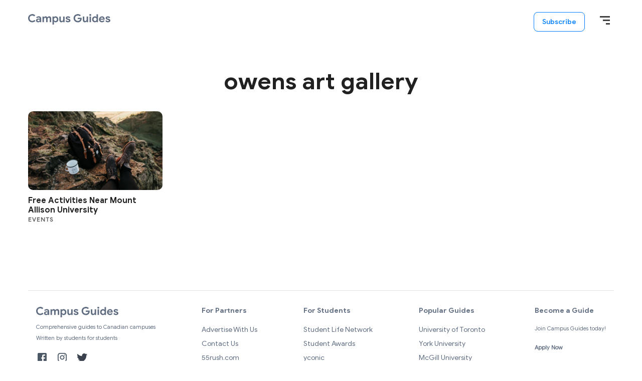

--- FILE ---
content_type: text/html; charset=UTF-8
request_url: https://campusguides.ca/tag/owens-art-gallery/
body_size: 8189
content:
<!DOCTYPE html>
<html lang="en-US">
<head >
<meta charset="UTF-8" />
<meta name="viewport" content="width=device-width, initial-scale=1" />
<meta name='robots' content='index, follow, max-image-preview:large, max-snippet:-1, max-video-preview:-1' />

	<!-- This site is optimized with the Yoast SEO plugin v20.12 - https://yoast.com/wordpress/plugins/seo/ -->
	<title>owens art gallery Archives - Campus Guides</title>
	<link rel="canonical" href="https://campusguides.ca/tag/owens-art-gallery/" />
	<meta property="og:locale" content="en_US" />
	<meta property="og:type" content="article" />
	<meta property="og:title" content="owens art gallery Archives - Campus Guides" />
	<meta property="og:url" content="https://campusguides.ca/tag/owens-art-gallery/" />
	<meta property="og:site_name" content="Campus Guides" />
	<meta name="twitter:card" content="summary_large_image" />
	<script type="application/ld+json" class="yoast-schema-graph">{"@context":"https://schema.org","@graph":[{"@type":"CollectionPage","@id":"https://campusguides.ca/tag/owens-art-gallery/","url":"https://campusguides.ca/tag/owens-art-gallery/","name":"owens art gallery Archives - Campus Guides","isPartOf":{"@id":"https://campusguides.ca/#website"},"primaryImageOfPage":{"@id":"https://campusguides.ca/tag/owens-art-gallery/#primaryimage"},"image":{"@id":"https://campusguides.ca/tag/owens-art-gallery/#primaryimage"},"thumbnailUrl":"https://campusguides.ca/wp-content/uploads/2021/02/Screen-Shot-2021-02-17-at-5.30.24-PM.png","breadcrumb":{"@id":"https://campusguides.ca/tag/owens-art-gallery/#breadcrumb"},"inLanguage":"en-US"},{"@type":"ImageObject","inLanguage":"en-US","@id":"https://campusguides.ca/tag/owens-art-gallery/#primaryimage","url":"https://campusguides.ca/wp-content/uploads/2021/02/Screen-Shot-2021-02-17-at-5.30.24-PM.png","contentUrl":"https://campusguides.ca/wp-content/uploads/2021/02/Screen-Shot-2021-02-17-at-5.30.24-PM.png","width":1190,"height":696,"caption":"Photo by Lucija Ros via Unsplash"},{"@type":"BreadcrumbList","@id":"https://campusguides.ca/tag/owens-art-gallery/#breadcrumb","itemListElement":[{"@type":"ListItem","position":1,"name":"Home","item":"https://campusguides.ca/"},{"@type":"ListItem","position":2,"name":"owens art gallery"}]},{"@type":"WebSite","@id":"https://campusguides.ca/#website","url":"https://campusguides.ca/","name":"Campus Guides","description":"Comprehensive guides to Canadian campuses","publisher":{"@id":"https://campusguides.ca/#organization"},"potentialAction":[{"@type":"SearchAction","target":{"@type":"EntryPoint","urlTemplate":"https://campusguides.ca/?s={search_term_string}"},"query-input":"required name=search_term_string"}],"inLanguage":"en-US"},{"@type":"Organization","@id":"https://campusguides.ca/#organization","name":"Campus Guides","url":"https://campusguides.ca/","logo":{"@type":"ImageObject","inLanguage":"en-US","@id":"https://campusguides.ca/#/schema/logo/image/","url":"https://campusguides.ca/wp-content/uploads/2021/09/CampusGuides-Logo-Grey.png","contentUrl":"https://campusguides.ca/wp-content/uploads/2021/09/CampusGuides-Logo-Grey.png","width":164,"height":21,"caption":"Campus Guides"},"image":{"@id":"https://campusguides.ca/#/schema/logo/image/"}}]}</script>
	<!-- / Yoast SEO plugin. -->


<link rel='dns-prefetch' href='//a.omappapi.com' />
<link rel='dns-prefetch' href='//www.googletagmanager.com' />
<link rel='dns-prefetch' href='//pagead2.googlesyndication.com' />
<link rel="alternate" type="application/rss+xml" title="Campus Guides &raquo; Feed" href="https://campusguides.ca/feed/" />
<link rel="alternate" type="application/rss+xml" title="Campus Guides &raquo; Comments Feed" href="https://campusguides.ca/comments/feed/" />
<link rel="alternate" type="application/rss+xml" title="Campus Guides &raquo; owens art gallery Tag Feed" href="https://campusguides.ca/tag/owens-art-gallery/feed/" />
<style id='wp-img-auto-sizes-contain-inline-css' type='text/css'>
img:is([sizes=auto i],[sizes^="auto," i]){contain-intrinsic-size:3000px 1500px}
/*# sourceURL=wp-img-auto-sizes-contain-inline-css */
</style>
<link rel='stylesheet' id='wp-block-library-css' href='https://campusguides.ca/wp-includes/css/dist/block-library/style.min.css?ver=6.9' type='text/css' media='all' />
<style id='global-styles-inline-css' type='text/css'>
:root{--wp--preset--aspect-ratio--square: 1;--wp--preset--aspect-ratio--4-3: 4/3;--wp--preset--aspect-ratio--3-4: 3/4;--wp--preset--aspect-ratio--3-2: 3/2;--wp--preset--aspect-ratio--2-3: 2/3;--wp--preset--aspect-ratio--16-9: 16/9;--wp--preset--aspect-ratio--9-16: 9/16;--wp--preset--color--black: #000000;--wp--preset--color--cyan-bluish-gray: #abb8c3;--wp--preset--color--white: #ffffff;--wp--preset--color--pale-pink: #f78da7;--wp--preset--color--vivid-red: #cf2e2e;--wp--preset--color--luminous-vivid-orange: #ff6900;--wp--preset--color--luminous-vivid-amber: #fcb900;--wp--preset--color--light-green-cyan: #7bdcb5;--wp--preset--color--vivid-green-cyan: #00d084;--wp--preset--color--pale-cyan-blue: #8ed1fc;--wp--preset--color--vivid-cyan-blue: #0693e3;--wp--preset--color--vivid-purple: #9b51e0;--wp--preset--color--blue: #05306F;--wp--preset--color--grey: #FAFAFA;--wp--preset--gradient--vivid-cyan-blue-to-vivid-purple: linear-gradient(135deg,rgb(6,147,227) 0%,rgb(155,81,224) 100%);--wp--preset--gradient--light-green-cyan-to-vivid-green-cyan: linear-gradient(135deg,rgb(122,220,180) 0%,rgb(0,208,130) 100%);--wp--preset--gradient--luminous-vivid-amber-to-luminous-vivid-orange: linear-gradient(135deg,rgb(252,185,0) 0%,rgb(255,105,0) 100%);--wp--preset--gradient--luminous-vivid-orange-to-vivid-red: linear-gradient(135deg,rgb(255,105,0) 0%,rgb(207,46,46) 100%);--wp--preset--gradient--very-light-gray-to-cyan-bluish-gray: linear-gradient(135deg,rgb(238,238,238) 0%,rgb(169,184,195) 100%);--wp--preset--gradient--cool-to-warm-spectrum: linear-gradient(135deg,rgb(74,234,220) 0%,rgb(151,120,209) 20%,rgb(207,42,186) 40%,rgb(238,44,130) 60%,rgb(251,105,98) 80%,rgb(254,248,76) 100%);--wp--preset--gradient--blush-light-purple: linear-gradient(135deg,rgb(255,206,236) 0%,rgb(152,150,240) 100%);--wp--preset--gradient--blush-bordeaux: linear-gradient(135deg,rgb(254,205,165) 0%,rgb(254,45,45) 50%,rgb(107,0,62) 100%);--wp--preset--gradient--luminous-dusk: linear-gradient(135deg,rgb(255,203,112) 0%,rgb(199,81,192) 50%,rgb(65,88,208) 100%);--wp--preset--gradient--pale-ocean: linear-gradient(135deg,rgb(255,245,203) 0%,rgb(182,227,212) 50%,rgb(51,167,181) 100%);--wp--preset--gradient--electric-grass: linear-gradient(135deg,rgb(202,248,128) 0%,rgb(113,206,126) 100%);--wp--preset--gradient--midnight: linear-gradient(135deg,rgb(2,3,129) 0%,rgb(40,116,252) 100%);--wp--preset--font-size--small: 14px;--wp--preset--font-size--medium: 20px;--wp--preset--font-size--large: 24px;--wp--preset--font-size--x-large: 42px;--wp--preset--font-size--normal: 20px;--wp--preset--spacing--20: 0.44rem;--wp--preset--spacing--30: 0.67rem;--wp--preset--spacing--40: 1rem;--wp--preset--spacing--50: 1.5rem;--wp--preset--spacing--60: 2.25rem;--wp--preset--spacing--70: 3.38rem;--wp--preset--spacing--80: 5.06rem;--wp--preset--shadow--natural: 6px 6px 9px rgba(0, 0, 0, 0.2);--wp--preset--shadow--deep: 12px 12px 50px rgba(0, 0, 0, 0.4);--wp--preset--shadow--sharp: 6px 6px 0px rgba(0, 0, 0, 0.2);--wp--preset--shadow--outlined: 6px 6px 0px -3px rgb(255, 255, 255), 6px 6px rgb(0, 0, 0);--wp--preset--shadow--crisp: 6px 6px 0px rgb(0, 0, 0);}:where(.is-layout-flex){gap: 0.5em;}:where(.is-layout-grid){gap: 0.5em;}body .is-layout-flex{display: flex;}.is-layout-flex{flex-wrap: wrap;align-items: center;}.is-layout-flex > :is(*, div){margin: 0;}body .is-layout-grid{display: grid;}.is-layout-grid > :is(*, div){margin: 0;}:where(.wp-block-columns.is-layout-flex){gap: 2em;}:where(.wp-block-columns.is-layout-grid){gap: 2em;}:where(.wp-block-post-template.is-layout-flex){gap: 1.25em;}:where(.wp-block-post-template.is-layout-grid){gap: 1.25em;}.has-black-color{color: var(--wp--preset--color--black) !important;}.has-cyan-bluish-gray-color{color: var(--wp--preset--color--cyan-bluish-gray) !important;}.has-white-color{color: var(--wp--preset--color--white) !important;}.has-pale-pink-color{color: var(--wp--preset--color--pale-pink) !important;}.has-vivid-red-color{color: var(--wp--preset--color--vivid-red) !important;}.has-luminous-vivid-orange-color{color: var(--wp--preset--color--luminous-vivid-orange) !important;}.has-luminous-vivid-amber-color{color: var(--wp--preset--color--luminous-vivid-amber) !important;}.has-light-green-cyan-color{color: var(--wp--preset--color--light-green-cyan) !important;}.has-vivid-green-cyan-color{color: var(--wp--preset--color--vivid-green-cyan) !important;}.has-pale-cyan-blue-color{color: var(--wp--preset--color--pale-cyan-blue) !important;}.has-vivid-cyan-blue-color{color: var(--wp--preset--color--vivid-cyan-blue) !important;}.has-vivid-purple-color{color: var(--wp--preset--color--vivid-purple) !important;}.has-black-background-color{background-color: var(--wp--preset--color--black) !important;}.has-cyan-bluish-gray-background-color{background-color: var(--wp--preset--color--cyan-bluish-gray) !important;}.has-white-background-color{background-color: var(--wp--preset--color--white) !important;}.has-pale-pink-background-color{background-color: var(--wp--preset--color--pale-pink) !important;}.has-vivid-red-background-color{background-color: var(--wp--preset--color--vivid-red) !important;}.has-luminous-vivid-orange-background-color{background-color: var(--wp--preset--color--luminous-vivid-orange) !important;}.has-luminous-vivid-amber-background-color{background-color: var(--wp--preset--color--luminous-vivid-amber) !important;}.has-light-green-cyan-background-color{background-color: var(--wp--preset--color--light-green-cyan) !important;}.has-vivid-green-cyan-background-color{background-color: var(--wp--preset--color--vivid-green-cyan) !important;}.has-pale-cyan-blue-background-color{background-color: var(--wp--preset--color--pale-cyan-blue) !important;}.has-vivid-cyan-blue-background-color{background-color: var(--wp--preset--color--vivid-cyan-blue) !important;}.has-vivid-purple-background-color{background-color: var(--wp--preset--color--vivid-purple) !important;}.has-black-border-color{border-color: var(--wp--preset--color--black) !important;}.has-cyan-bluish-gray-border-color{border-color: var(--wp--preset--color--cyan-bluish-gray) !important;}.has-white-border-color{border-color: var(--wp--preset--color--white) !important;}.has-pale-pink-border-color{border-color: var(--wp--preset--color--pale-pink) !important;}.has-vivid-red-border-color{border-color: var(--wp--preset--color--vivid-red) !important;}.has-luminous-vivid-orange-border-color{border-color: var(--wp--preset--color--luminous-vivid-orange) !important;}.has-luminous-vivid-amber-border-color{border-color: var(--wp--preset--color--luminous-vivid-amber) !important;}.has-light-green-cyan-border-color{border-color: var(--wp--preset--color--light-green-cyan) !important;}.has-vivid-green-cyan-border-color{border-color: var(--wp--preset--color--vivid-green-cyan) !important;}.has-pale-cyan-blue-border-color{border-color: var(--wp--preset--color--pale-cyan-blue) !important;}.has-vivid-cyan-blue-border-color{border-color: var(--wp--preset--color--vivid-cyan-blue) !important;}.has-vivid-purple-border-color{border-color: var(--wp--preset--color--vivid-purple) !important;}.has-vivid-cyan-blue-to-vivid-purple-gradient-background{background: var(--wp--preset--gradient--vivid-cyan-blue-to-vivid-purple) !important;}.has-light-green-cyan-to-vivid-green-cyan-gradient-background{background: var(--wp--preset--gradient--light-green-cyan-to-vivid-green-cyan) !important;}.has-luminous-vivid-amber-to-luminous-vivid-orange-gradient-background{background: var(--wp--preset--gradient--luminous-vivid-amber-to-luminous-vivid-orange) !important;}.has-luminous-vivid-orange-to-vivid-red-gradient-background{background: var(--wp--preset--gradient--luminous-vivid-orange-to-vivid-red) !important;}.has-very-light-gray-to-cyan-bluish-gray-gradient-background{background: var(--wp--preset--gradient--very-light-gray-to-cyan-bluish-gray) !important;}.has-cool-to-warm-spectrum-gradient-background{background: var(--wp--preset--gradient--cool-to-warm-spectrum) !important;}.has-blush-light-purple-gradient-background{background: var(--wp--preset--gradient--blush-light-purple) !important;}.has-blush-bordeaux-gradient-background{background: var(--wp--preset--gradient--blush-bordeaux) !important;}.has-luminous-dusk-gradient-background{background: var(--wp--preset--gradient--luminous-dusk) !important;}.has-pale-ocean-gradient-background{background: var(--wp--preset--gradient--pale-ocean) !important;}.has-electric-grass-gradient-background{background: var(--wp--preset--gradient--electric-grass) !important;}.has-midnight-gradient-background{background: var(--wp--preset--gradient--midnight) !important;}.has-small-font-size{font-size: var(--wp--preset--font-size--small) !important;}.has-medium-font-size{font-size: var(--wp--preset--font-size--medium) !important;}.has-large-font-size{font-size: var(--wp--preset--font-size--large) !important;}.has-x-large-font-size{font-size: var(--wp--preset--font-size--x-large) !important;}
/*# sourceURL=global-styles-inline-css */
</style>

<style id='classic-theme-styles-inline-css' type='text/css'>
/*! This file is auto-generated */
.wp-block-button__link{color:#fff;background-color:#32373c;border-radius:9999px;box-shadow:none;text-decoration:none;padding:calc(.667em + 2px) calc(1.333em + 2px);font-size:1.125em}.wp-block-file__button{background:#32373c;color:#fff;text-decoration:none}
/*# sourceURL=/wp-includes/css/classic-themes.min.css */
</style>
<link rel='stylesheet' id='mpp_gutenberg-css' href='https://campusguides.ca/wp-content/plugins/metronet-profile-picture/dist/blocks.style.build.css?ver=2.6.0' type='text/css' media='all' />
<link rel='stylesheet' id='ea-style-css' href='https://campusguides.ca/wp-content/themes/genesis-child/assets/css/main.css?ver=1645561310' type='text/css' media='all' />
<link rel='stylesheet' id='simple-social-icons-font-css' href='https://campusguides.ca/wp-content/plugins/simple-social-icons/css/style.css?ver=3.0.2' type='text/css' media='all' />

<!-- Google tag (gtag.js) snippet added by Site Kit -->
<!-- Google Analytics snippet added by Site Kit -->
<script type="text/javascript" src="https://www.googletagmanager.com/gtag/js?id=GT-TNG7ZN4" id="google_gtagjs-js" async></script>
<script type="text/javascript" id="google_gtagjs-js-after">
/* <![CDATA[ */
window.dataLayer = window.dataLayer || [];function gtag(){dataLayer.push(arguments);}
gtag("set","linker",{"domains":["campusguides.ca"]});
gtag("js", new Date());
gtag("set", "developer_id.dZTNiMT", true);
gtag("config", "GT-TNG7ZN4");
//# sourceURL=google_gtagjs-js-after
/* ]]> */
</script>
<link rel="https://api.w.org/" href="https://campusguides.ca/wp-json/" /><link rel="alternate" title="JSON" type="application/json" href="https://campusguides.ca/wp-json/wp/v2/tags/2409" /><link rel="EditURI" type="application/rsd+xml" title="RSD" href="https://campusguides.ca/xmlrpc.php?rsd" />
<meta name="generator" content="WordPress 6.9" />
<meta name="generator" content="Site Kit by Google 1.170.0" /><script type="text/javascript">
(function(url){
	if(/(?:Chrome\/26\.0\.1410\.63 Safari\/537\.31|WordfenceTestMonBot)/.test(navigator.userAgent)){ return; }
	var addEvent = function(evt, handler) {
		if (window.addEventListener) {
			document.addEventListener(evt, handler, false);
		} else if (window.attachEvent) {
			document.attachEvent('on' + evt, handler);
		}
	};
	var removeEvent = function(evt, handler) {
		if (window.removeEventListener) {
			document.removeEventListener(evt, handler, false);
		} else if (window.detachEvent) {
			document.detachEvent('on' + evt, handler);
		}
	};
	var evts = 'contextmenu dblclick drag dragend dragenter dragleave dragover dragstart drop keydown keypress keyup mousedown mousemove mouseout mouseover mouseup mousewheel scroll'.split(' ');
	var logHuman = function() {
		if (window.wfLogHumanRan) { return; }
		window.wfLogHumanRan = true;
		var wfscr = document.createElement('script');
		wfscr.type = 'text/javascript';
		wfscr.async = true;
		wfscr.src = url + '&r=' + Math.random();
		(document.getElementsByTagName('head')[0]||document.getElementsByTagName('body')[0]).appendChild(wfscr);
		for (var i = 0; i < evts.length; i++) {
			removeEvent(evts[i], logHuman);
		}
	};
	for (var i = 0; i < evts.length; i++) {
		addEvent(evts[i], logHuman);
	}
})('//campusguides.ca/?wordfence_lh=1&hid=4F8E54FED2B89E0726FF966BD56EDF48');
</script><link rel="pingback" href="https://campusguides.ca/xmlrpc.php" />
<!-- Global site tag (gtag.js) - Google Analytics -->
<script async src="https://www.googletagmanager.com/gtag/js?id=UA-135016585-5"></script>
<script>
  window.dataLayer = window.dataLayer || [];
  function gtag(){dataLayer.push(arguments);}
  gtag('js', new Date());

  gtag('config', 'UA-135016585-5');
</script>

<!-- Google AdSense meta tags added by Site Kit -->
<meta name="google-adsense-platform-account" content="ca-host-pub-2644536267352236">
<meta name="google-adsense-platform-domain" content="sitekit.withgoogle.com">
<!-- End Google AdSense meta tags added by Site Kit -->

<!-- Google Tag Manager snippet added by Site Kit -->
<script type="text/javascript">
/* <![CDATA[ */

			( function( w, d, s, l, i ) {
				w[l] = w[l] || [];
				w[l].push( {'gtm.start': new Date().getTime(), event: 'gtm.js'} );
				var f = d.getElementsByTagName( s )[0],
					j = d.createElement( s ), dl = l != 'dataLayer' ? '&l=' + l : '';
				j.async = true;
				j.src = 'https://www.googletagmanager.com/gtm.js?id=' + i + dl;
				f.parentNode.insertBefore( j, f );
			} )( window, document, 'script', 'dataLayer', 'GTM-PM782JT' );
			
/* ]]> */
</script>

<!-- End Google Tag Manager snippet added by Site Kit -->

<!-- Google AdSense snippet added by Site Kit -->
<script type="text/javascript" async="async" src="https://pagead2.googlesyndication.com/pagead/js/adsbygoogle.js?client=ca-pub-9776763818912959&amp;host=ca-host-pub-2644536267352236" crossorigin="anonymous"></script>

<!-- End Google AdSense snippet added by Site Kit -->
<link rel="icon" href="https://campusguides.ca/wp-content/uploads/2020/07/favicon-196-48x48.png" sizes="32x32" />
<link rel="icon" href="https://campusguides.ca/wp-content/uploads/2020/07/favicon-196.png" sizes="192x192" />
<link rel="apple-touch-icon" href="https://campusguides.ca/wp-content/uploads/2020/07/favicon-196.png" />
<meta name="msapplication-TileImage" content="https://campusguides.ca/wp-content/uploads/2020/07/favicon-196.png" />
		<style type="text/css" id="wp-custom-css">
			#FeaturedGuides .cards-container .card .thumbnail {
	height: unset;
}		</style>
		</head>
<body class="archive full-width-content">		<!-- Google Tag Manager (noscript) snippet added by Site Kit -->
		<noscript>
			<iframe src="https://www.googletagmanager.com/ns.html?id=GTM-PM782JT" height="0" width="0" style="display:none;visibility:hidden"></iframe>
		</noscript>
		<!-- End Google Tag Manager (noscript) snippet added by Site Kit -->
		<div class="site-container"><ul class="genesis-skip-link"><li><a href="#genesis-nav-primary" class="screen-reader-shortcut"> Skip to primary navigation</a></li><li><a href="#main-content" class="screen-reader-shortcut"> Skip to main content</a></li></ul><header class="site-header"><div class="wrap"><div class="title-area"><a href="https://campusguides.ca/" class="custom-logo-link" rel="home"><img width="164" height="21" src="https://campusguides.ca/wp-content/uploads/2021/09/CampusGuides-Logo-Grey.png" class="custom-logo" alt="Campus Guides" decoding="async" /></a></div><nav id="site-navigation" class="nav-menu sa_nav sa_nav-right" role="navigation"><div class="sa_nav-content"><div class="nav-primary"><ul id="primary-menu" class="menu"><li id="menu-item-2139" class="show-guides menu-item sa_nav-link"><a href="/#CampusGuidesByProvince">Locations</a></li>
<li id="menu-item-2276" class="menu-item sa_nav-link"><a target="_blank" href="https://yconic.com/">yconic</a></li>
<li id="menu-item-2278" class="menu-item sa_nav-link"><a target="_blank" href="https://studentawards.com/">Student Awards</a></li>
<li id="menu-item-2280" class="menu-item sa_nav-link"><a href="/contact-us/">Contact Us</a></li>
</ul></div><a class="close_nav"></a></div></nav>        <div class="top-btns">
            <a class="btn" href="https://forms.yconic.com/s/yconic-Sign-Up-Form/tt-a79e48?ref=campusguides">
                Subscribe
            </a>

            <a class="menu-btn">
                <!--<img src="/wp-content/themes/genesis-child/assets/img/hamburger.png">-->
                <div class="menu-button"></div>
            </a>
        </div>
        </div></header><div class="site-inner" id="main-content"><div class="wrap"><div class="content-area"><main class="site-main" id="genesis-content"><header class="archive-description taxonomy-archive-description taxonomy-description"><h1 class="archive-title">owens art gallery</h1></header><article class="post-summary"><a class="post-summary__image" href="https://campusguides.ca/2021/02/17/free-activities-near-mount-allison-university/" tabindex="-1" aria-hidden="true"><img width="1190" height="696" src="https://campusguides.ca/wp-content/uploads/2021/02/Screen-Shot-2021-02-17-at-5.30.24-PM.png" class="attachment-thumbnail_medium size-thumbnail_medium" alt="free activities near mount allison university" decoding="async" fetchpriority="high" srcset="https://campusguides.ca/wp-content/uploads/2021/02/Screen-Shot-2021-02-17-at-5.30.24-PM.png 1190w, https://campusguides.ca/wp-content/uploads/2021/02/Screen-Shot-2021-02-17-at-5.30.24-PM-300x175.png 300w, https://campusguides.ca/wp-content/uploads/2021/02/Screen-Shot-2021-02-17-at-5.30.24-PM-1024x599.png 1024w, https://campusguides.ca/wp-content/uploads/2021/02/Screen-Shot-2021-02-17-at-5.30.24-PM-768x449.png 768w" sizes="(max-width: 1190px) 100vw, 1190px" /></a><div class="post-summary__content"><h2 class="post-summary__title"><a href="https://campusguides.ca/2021/02/17/free-activities-near-mount-allison-university/">Free Activities Near Mount Allison University</a></h2><p class="entry-category"><a href="https://campusguides.ca/category/student-life/events/">Events</a></p></div></article></main></div></div></div><footer class="site-footer"><div class="wrap"><div id="footer" class="footer-contents">

    <div class="footer-column">

        <div class="footer-logo">

            <a href="https://campusguides.ca/"
               class="custom-logo-link" rel="home">
                <img src="/wp-content/uploads/2021/09/CampusGuides-Logo-Grey.png"
                     class="custom-logo"
                     alt="Campus Guides">
            </a>
        </div>

        <div class="footer-desc">
            Comprehensive guides to Canadian campuses        </div>

        <div class="footer-desc-more">
            Written by students for students
        </div>

        <div class="footer-social">
                                                <a target="_blank" href="https://www.facebook.com/yconic">
                        <img src="https://campusguides.ca/wp-content/uploads/2020/07/facebook_square.png">
                    </a>
                                    <a target="_blank" href="https://www.instagram.com/yconic_student/">
                        <img src="https://campusguides.ca/wp-content/uploads/2020/07/instagram.png">
                    </a>
                                    <a target="_blank" href="https://twitter.com/yconicstudent">
                        <img src="https://campusguides.ca/wp-content/uploads/2020/07/twittern.png">
                    </a>
                                    </div>
    </div>

    
    
        
        <div class="footer-column footer-menu">
            <h5>For Partners</h5>
            <ul id="menu-for-partners" class="menu"><li id="menu-item-2293" class="menu-item"><a href="https://campusguides.ca/advertise-with-us/">Advertise With Us</a></li>
<li id="menu-item-2294" class="menu-item"><a href="https://campusguides.ca/contact-us/">Contact Us</a></li>
<li id="menu-item-2295" class="menu-item"><a href="https://55rush.com/">55rush.com</a></li>
<li id="menu-item-2296" class="menu-item"><a href="https://yconic.com/">yconic.com</a></li>
</ul>        </div>
    
        
        <div class="footer-column footer-menu">
            <h5>For Students</h5>
            <ul id="menu-for-students" class="menu"><li id="menu-item-2297" class="menu-item"><a href="https://accounts.studentlifenetwork.com/">Student Life Network</a></li>
<li id="menu-item-2298" class="menu-item"><a href="https://studentawards.com/">Student Awards</a></li>
<li id="menu-item-2301" class="menu-item"><a href="https://yconic.com/">yconic</a></li>
<li id="menu-item-2302" class="menu-item"><a href="https://campusguides.ca/contact-us/">Contact Us</a></li>
<li id="menu-item-8328" class="menu-item"><a href="https://55rush.com/privacy">Privacy Policy</a></li>
<li id="menu-item-8329" class="menu-item"><a href="https://55rush.com/terms">Terms of Service</a></li>
</ul>        </div>
    
        
        <div class="footer-column footer-menu">
            <h5>Popular Guides</h5>
            <ul id="menu-popular-guides" class="menu"><li id="menu-item-2304" class="menu-item"><a href="https://campusguides.ca/university/university-of-toronto/">University of Toronto</a></li>
<li id="menu-item-2305" class="menu-item"><a href="https://campusguides.ca/university/york-university/">York University</a></li>
<li id="menu-item-2307" class="menu-item"><a href="https://campusguides.ca/university/mcgill-university/">McGill University</a></li>
<li id="menu-item-2308" class="menu-item"><a href="https://campusguides.ca/university/university-of-waterloo/">University of Waterloo</a></li>
</ul>        </div>
    
    <div class="footer-column">
        <h5>Become a Guide</h5>

        <div class="footer-blurb">
            Join Campus Guides today!            <div class="footer-apply">
                <a href="https://forms.yconic.com/s/yconic-Sign-Up-Form/tt-a79e48?ref=campusguides">Apply Now</a>
            </div>
        </div>
    </div>
</div>

<div class="footer-credits">

    <div class="footer-copyright">
        Powered by <a target="_blank" href="https://yconic.com/">
            <img src="/wp-content/themes/genesis-child/assets/img/yconic_footer.png"></a>
    </div>

    <div class="address">
        <div class="top">Toronto, ON Canada</div>
        <div class="line2">300-174 Spadina Avenue  Toronto ON  M5T 2C2</div>
    </div>
</div></div></footer></div><script type="speculationrules">
{"prefetch":[{"source":"document","where":{"and":[{"href_matches":"/*"},{"not":{"href_matches":["/wp-*.php","/wp-admin/*","/wp-content/uploads/*","/wp-content/*","/wp-content/plugins/*","/wp-content/themes/genesis-child/*","/wp-content/themes/genesis/*","/*\\?(.+)"]}},{"not":{"selector_matches":"a[rel~=\"nofollow\"]"}},{"not":{"selector_matches":".no-prefetch, .no-prefetch a"}}]},"eagerness":"conservative"}]}
</script>
<style type="text/css" media="screen"></style><script type="text/javascript" src="https://campusguides.ca/wp-includes/js/jquery/jquery.js" id="jquery-js"></script>
<script type="text/javascript" src="https://campusguides.ca/wp-content/plugins/metronet-profile-picture/js/mpp-frontend.js?ver=2.6.0" id="mpp_gutenberg_tabs-js"></script>
<script type="text/javascript" src="https://campusguides.ca/wp-content/themes/genesis-child/assets/js/global-min.js?ver=1645561308" id="ea-global-js"></script>
<script type="text/javascript" src="https://campusguides.ca/wp-content/themes/genesis-child/assets/js/navigation.js?ver=1645561308" id="sa-navigation-js"></script>
<script type="text/javascript" src="https://campusguides.ca/wp-content/themes/genesis/lib/js/skip-links.min.js?ver=3.4.0" id="skip-links-js"></script>
<script>(function(d){var s=d.createElement("script");s.type="text/javascript";s.src="https://a.omappapi.com/app/js/api.min.js";s.async=true;s.id="omapi-script";d.getElementsByTagName("head")[0].appendChild(s);})(document);</script><script id="wp-emoji-settings" type="application/json">
{"baseUrl":"https://s.w.org/images/core/emoji/17.0.2/72x72/","ext":".png","svgUrl":"https://s.w.org/images/core/emoji/17.0.2/svg/","svgExt":".svg","source":{"concatemoji":"https://campusguides.ca/wp-includes/js/wp-emoji-release.min.js?ver=6.9"}}
</script>
<script type="module">
/* <![CDATA[ */
/*! This file is auto-generated */
const a=JSON.parse(document.getElementById("wp-emoji-settings").textContent),o=(window._wpemojiSettings=a,"wpEmojiSettingsSupports"),s=["flag","emoji"];function i(e){try{var t={supportTests:e,timestamp:(new Date).valueOf()};sessionStorage.setItem(o,JSON.stringify(t))}catch(e){}}function c(e,t,n){e.clearRect(0,0,e.canvas.width,e.canvas.height),e.fillText(t,0,0);t=new Uint32Array(e.getImageData(0,0,e.canvas.width,e.canvas.height).data);e.clearRect(0,0,e.canvas.width,e.canvas.height),e.fillText(n,0,0);const a=new Uint32Array(e.getImageData(0,0,e.canvas.width,e.canvas.height).data);return t.every((e,t)=>e===a[t])}function p(e,t){e.clearRect(0,0,e.canvas.width,e.canvas.height),e.fillText(t,0,0);var n=e.getImageData(16,16,1,1);for(let e=0;e<n.data.length;e++)if(0!==n.data[e])return!1;return!0}function u(e,t,n,a){switch(t){case"flag":return n(e,"\ud83c\udff3\ufe0f\u200d\u26a7\ufe0f","\ud83c\udff3\ufe0f\u200b\u26a7\ufe0f")?!1:!n(e,"\ud83c\udde8\ud83c\uddf6","\ud83c\udde8\u200b\ud83c\uddf6")&&!n(e,"\ud83c\udff4\udb40\udc67\udb40\udc62\udb40\udc65\udb40\udc6e\udb40\udc67\udb40\udc7f","\ud83c\udff4\u200b\udb40\udc67\u200b\udb40\udc62\u200b\udb40\udc65\u200b\udb40\udc6e\u200b\udb40\udc67\u200b\udb40\udc7f");case"emoji":return!a(e,"\ud83e\u1fac8")}return!1}function f(e,t,n,a){let r;const o=(r="undefined"!=typeof WorkerGlobalScope&&self instanceof WorkerGlobalScope?new OffscreenCanvas(300,150):document.createElement("canvas")).getContext("2d",{willReadFrequently:!0}),s=(o.textBaseline="top",o.font="600 32px Arial",{});return e.forEach(e=>{s[e]=t(o,e,n,a)}),s}function r(e){var t=document.createElement("script");t.src=e,t.defer=!0,document.head.appendChild(t)}a.supports={everything:!0,everythingExceptFlag:!0},new Promise(t=>{let n=function(){try{var e=JSON.parse(sessionStorage.getItem(o));if("object"==typeof e&&"number"==typeof e.timestamp&&(new Date).valueOf()<e.timestamp+604800&&"object"==typeof e.supportTests)return e.supportTests}catch(e){}return null}();if(!n){if("undefined"!=typeof Worker&&"undefined"!=typeof OffscreenCanvas&&"undefined"!=typeof URL&&URL.createObjectURL&&"undefined"!=typeof Blob)try{var e="postMessage("+f.toString()+"("+[JSON.stringify(s),u.toString(),c.toString(),p.toString()].join(",")+"));",a=new Blob([e],{type:"text/javascript"});const r=new Worker(URL.createObjectURL(a),{name:"wpTestEmojiSupports"});return void(r.onmessage=e=>{i(n=e.data),r.terminate(),t(n)})}catch(e){}i(n=f(s,u,c,p))}t(n)}).then(e=>{for(const n in e)a.supports[n]=e[n],a.supports.everything=a.supports.everything&&a.supports[n],"flag"!==n&&(a.supports.everythingExceptFlag=a.supports.everythingExceptFlag&&a.supports[n]);var t;a.supports.everythingExceptFlag=a.supports.everythingExceptFlag&&!a.supports.flag,a.supports.everything||((t=a.source||{}).concatemoji?r(t.concatemoji):t.wpemoji&&t.twemoji&&(r(t.twemoji),r(t.wpemoji)))});
//# sourceURL=https://campusguides.ca/wp-includes/js/wp-emoji-loader.min.js
/* ]]> */
</script>
		<script type="text/javascript">var omapi_data = {"object_id":0,"object_key":"post_tag","object_type":"term","term_ids":[],"wp_json":"https:\/\/campusguides.ca\/wp-json","wc_active":false,"edd_active":false,"nonce":"8aafb2a2a5"};</script>
		</body></html>


--- FILE ---
content_type: text/html; charset=utf-8
request_url: https://www.google.com/recaptcha/api2/aframe
body_size: 183
content:
<!DOCTYPE HTML><html><head><meta http-equiv="content-type" content="text/html; charset=UTF-8"></head><body><script nonce="BXW2cjFGrCSkShIEO5ewtQ">/** Anti-fraud and anti-abuse applications only. See google.com/recaptcha */ try{var clients={'sodar':'https://pagead2.googlesyndication.com/pagead/sodar?'};window.addEventListener("message",function(a){try{if(a.source===window.parent){var b=JSON.parse(a.data);var c=clients[b['id']];if(c){var d=document.createElement('img');d.src=c+b['params']+'&rc='+(localStorage.getItem("rc::a")?sessionStorage.getItem("rc::b"):"");window.document.body.appendChild(d);sessionStorage.setItem("rc::e",parseInt(sessionStorage.getItem("rc::e")||0)+1);localStorage.setItem("rc::h",'1768642183361');}}}catch(b){}});window.parent.postMessage("_grecaptcha_ready", "*");}catch(b){}</script></body></html>